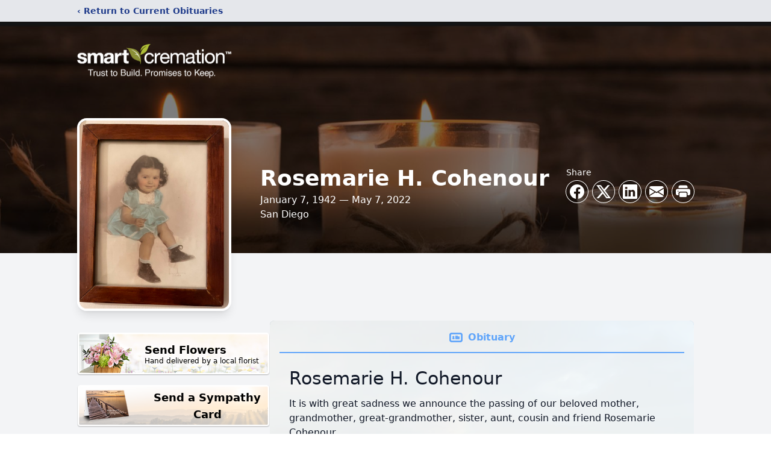

--- FILE ---
content_type: text/html; charset=utf-8
request_url: https://www.google.com/recaptcha/enterprise/anchor?ar=1&k=6LdfDrMfAAAAAHFeURwDN1WRzU-SJPIcLi58aAos&co=aHR0cHM6Ly9vYml0cy5zbWFydGNyZW1hdGlvbi5jb206NDQz&hl=en&type=image&v=PoyoqOPhxBO7pBk68S4YbpHZ&theme=light&size=invisible&badge=bottomright&anchor-ms=20000&execute-ms=30000&cb=81enn7kc9na8
body_size: 48699
content:
<!DOCTYPE HTML><html dir="ltr" lang="en"><head><meta http-equiv="Content-Type" content="text/html; charset=UTF-8">
<meta http-equiv="X-UA-Compatible" content="IE=edge">
<title>reCAPTCHA</title>
<style type="text/css">
/* cyrillic-ext */
@font-face {
  font-family: 'Roboto';
  font-style: normal;
  font-weight: 400;
  font-stretch: 100%;
  src: url(//fonts.gstatic.com/s/roboto/v48/KFO7CnqEu92Fr1ME7kSn66aGLdTylUAMa3GUBHMdazTgWw.woff2) format('woff2');
  unicode-range: U+0460-052F, U+1C80-1C8A, U+20B4, U+2DE0-2DFF, U+A640-A69F, U+FE2E-FE2F;
}
/* cyrillic */
@font-face {
  font-family: 'Roboto';
  font-style: normal;
  font-weight: 400;
  font-stretch: 100%;
  src: url(//fonts.gstatic.com/s/roboto/v48/KFO7CnqEu92Fr1ME7kSn66aGLdTylUAMa3iUBHMdazTgWw.woff2) format('woff2');
  unicode-range: U+0301, U+0400-045F, U+0490-0491, U+04B0-04B1, U+2116;
}
/* greek-ext */
@font-face {
  font-family: 'Roboto';
  font-style: normal;
  font-weight: 400;
  font-stretch: 100%;
  src: url(//fonts.gstatic.com/s/roboto/v48/KFO7CnqEu92Fr1ME7kSn66aGLdTylUAMa3CUBHMdazTgWw.woff2) format('woff2');
  unicode-range: U+1F00-1FFF;
}
/* greek */
@font-face {
  font-family: 'Roboto';
  font-style: normal;
  font-weight: 400;
  font-stretch: 100%;
  src: url(//fonts.gstatic.com/s/roboto/v48/KFO7CnqEu92Fr1ME7kSn66aGLdTylUAMa3-UBHMdazTgWw.woff2) format('woff2');
  unicode-range: U+0370-0377, U+037A-037F, U+0384-038A, U+038C, U+038E-03A1, U+03A3-03FF;
}
/* math */
@font-face {
  font-family: 'Roboto';
  font-style: normal;
  font-weight: 400;
  font-stretch: 100%;
  src: url(//fonts.gstatic.com/s/roboto/v48/KFO7CnqEu92Fr1ME7kSn66aGLdTylUAMawCUBHMdazTgWw.woff2) format('woff2');
  unicode-range: U+0302-0303, U+0305, U+0307-0308, U+0310, U+0312, U+0315, U+031A, U+0326-0327, U+032C, U+032F-0330, U+0332-0333, U+0338, U+033A, U+0346, U+034D, U+0391-03A1, U+03A3-03A9, U+03B1-03C9, U+03D1, U+03D5-03D6, U+03F0-03F1, U+03F4-03F5, U+2016-2017, U+2034-2038, U+203C, U+2040, U+2043, U+2047, U+2050, U+2057, U+205F, U+2070-2071, U+2074-208E, U+2090-209C, U+20D0-20DC, U+20E1, U+20E5-20EF, U+2100-2112, U+2114-2115, U+2117-2121, U+2123-214F, U+2190, U+2192, U+2194-21AE, U+21B0-21E5, U+21F1-21F2, U+21F4-2211, U+2213-2214, U+2216-22FF, U+2308-230B, U+2310, U+2319, U+231C-2321, U+2336-237A, U+237C, U+2395, U+239B-23B7, U+23D0, U+23DC-23E1, U+2474-2475, U+25AF, U+25B3, U+25B7, U+25BD, U+25C1, U+25CA, U+25CC, U+25FB, U+266D-266F, U+27C0-27FF, U+2900-2AFF, U+2B0E-2B11, U+2B30-2B4C, U+2BFE, U+3030, U+FF5B, U+FF5D, U+1D400-1D7FF, U+1EE00-1EEFF;
}
/* symbols */
@font-face {
  font-family: 'Roboto';
  font-style: normal;
  font-weight: 400;
  font-stretch: 100%;
  src: url(//fonts.gstatic.com/s/roboto/v48/KFO7CnqEu92Fr1ME7kSn66aGLdTylUAMaxKUBHMdazTgWw.woff2) format('woff2');
  unicode-range: U+0001-000C, U+000E-001F, U+007F-009F, U+20DD-20E0, U+20E2-20E4, U+2150-218F, U+2190, U+2192, U+2194-2199, U+21AF, U+21E6-21F0, U+21F3, U+2218-2219, U+2299, U+22C4-22C6, U+2300-243F, U+2440-244A, U+2460-24FF, U+25A0-27BF, U+2800-28FF, U+2921-2922, U+2981, U+29BF, U+29EB, U+2B00-2BFF, U+4DC0-4DFF, U+FFF9-FFFB, U+10140-1018E, U+10190-1019C, U+101A0, U+101D0-101FD, U+102E0-102FB, U+10E60-10E7E, U+1D2C0-1D2D3, U+1D2E0-1D37F, U+1F000-1F0FF, U+1F100-1F1AD, U+1F1E6-1F1FF, U+1F30D-1F30F, U+1F315, U+1F31C, U+1F31E, U+1F320-1F32C, U+1F336, U+1F378, U+1F37D, U+1F382, U+1F393-1F39F, U+1F3A7-1F3A8, U+1F3AC-1F3AF, U+1F3C2, U+1F3C4-1F3C6, U+1F3CA-1F3CE, U+1F3D4-1F3E0, U+1F3ED, U+1F3F1-1F3F3, U+1F3F5-1F3F7, U+1F408, U+1F415, U+1F41F, U+1F426, U+1F43F, U+1F441-1F442, U+1F444, U+1F446-1F449, U+1F44C-1F44E, U+1F453, U+1F46A, U+1F47D, U+1F4A3, U+1F4B0, U+1F4B3, U+1F4B9, U+1F4BB, U+1F4BF, U+1F4C8-1F4CB, U+1F4D6, U+1F4DA, U+1F4DF, U+1F4E3-1F4E6, U+1F4EA-1F4ED, U+1F4F7, U+1F4F9-1F4FB, U+1F4FD-1F4FE, U+1F503, U+1F507-1F50B, U+1F50D, U+1F512-1F513, U+1F53E-1F54A, U+1F54F-1F5FA, U+1F610, U+1F650-1F67F, U+1F687, U+1F68D, U+1F691, U+1F694, U+1F698, U+1F6AD, U+1F6B2, U+1F6B9-1F6BA, U+1F6BC, U+1F6C6-1F6CF, U+1F6D3-1F6D7, U+1F6E0-1F6EA, U+1F6F0-1F6F3, U+1F6F7-1F6FC, U+1F700-1F7FF, U+1F800-1F80B, U+1F810-1F847, U+1F850-1F859, U+1F860-1F887, U+1F890-1F8AD, U+1F8B0-1F8BB, U+1F8C0-1F8C1, U+1F900-1F90B, U+1F93B, U+1F946, U+1F984, U+1F996, U+1F9E9, U+1FA00-1FA6F, U+1FA70-1FA7C, U+1FA80-1FA89, U+1FA8F-1FAC6, U+1FACE-1FADC, U+1FADF-1FAE9, U+1FAF0-1FAF8, U+1FB00-1FBFF;
}
/* vietnamese */
@font-face {
  font-family: 'Roboto';
  font-style: normal;
  font-weight: 400;
  font-stretch: 100%;
  src: url(//fonts.gstatic.com/s/roboto/v48/KFO7CnqEu92Fr1ME7kSn66aGLdTylUAMa3OUBHMdazTgWw.woff2) format('woff2');
  unicode-range: U+0102-0103, U+0110-0111, U+0128-0129, U+0168-0169, U+01A0-01A1, U+01AF-01B0, U+0300-0301, U+0303-0304, U+0308-0309, U+0323, U+0329, U+1EA0-1EF9, U+20AB;
}
/* latin-ext */
@font-face {
  font-family: 'Roboto';
  font-style: normal;
  font-weight: 400;
  font-stretch: 100%;
  src: url(//fonts.gstatic.com/s/roboto/v48/KFO7CnqEu92Fr1ME7kSn66aGLdTylUAMa3KUBHMdazTgWw.woff2) format('woff2');
  unicode-range: U+0100-02BA, U+02BD-02C5, U+02C7-02CC, U+02CE-02D7, U+02DD-02FF, U+0304, U+0308, U+0329, U+1D00-1DBF, U+1E00-1E9F, U+1EF2-1EFF, U+2020, U+20A0-20AB, U+20AD-20C0, U+2113, U+2C60-2C7F, U+A720-A7FF;
}
/* latin */
@font-face {
  font-family: 'Roboto';
  font-style: normal;
  font-weight: 400;
  font-stretch: 100%;
  src: url(//fonts.gstatic.com/s/roboto/v48/KFO7CnqEu92Fr1ME7kSn66aGLdTylUAMa3yUBHMdazQ.woff2) format('woff2');
  unicode-range: U+0000-00FF, U+0131, U+0152-0153, U+02BB-02BC, U+02C6, U+02DA, U+02DC, U+0304, U+0308, U+0329, U+2000-206F, U+20AC, U+2122, U+2191, U+2193, U+2212, U+2215, U+FEFF, U+FFFD;
}
/* cyrillic-ext */
@font-face {
  font-family: 'Roboto';
  font-style: normal;
  font-weight: 500;
  font-stretch: 100%;
  src: url(//fonts.gstatic.com/s/roboto/v48/KFO7CnqEu92Fr1ME7kSn66aGLdTylUAMa3GUBHMdazTgWw.woff2) format('woff2');
  unicode-range: U+0460-052F, U+1C80-1C8A, U+20B4, U+2DE0-2DFF, U+A640-A69F, U+FE2E-FE2F;
}
/* cyrillic */
@font-face {
  font-family: 'Roboto';
  font-style: normal;
  font-weight: 500;
  font-stretch: 100%;
  src: url(//fonts.gstatic.com/s/roboto/v48/KFO7CnqEu92Fr1ME7kSn66aGLdTylUAMa3iUBHMdazTgWw.woff2) format('woff2');
  unicode-range: U+0301, U+0400-045F, U+0490-0491, U+04B0-04B1, U+2116;
}
/* greek-ext */
@font-face {
  font-family: 'Roboto';
  font-style: normal;
  font-weight: 500;
  font-stretch: 100%;
  src: url(//fonts.gstatic.com/s/roboto/v48/KFO7CnqEu92Fr1ME7kSn66aGLdTylUAMa3CUBHMdazTgWw.woff2) format('woff2');
  unicode-range: U+1F00-1FFF;
}
/* greek */
@font-face {
  font-family: 'Roboto';
  font-style: normal;
  font-weight: 500;
  font-stretch: 100%;
  src: url(//fonts.gstatic.com/s/roboto/v48/KFO7CnqEu92Fr1ME7kSn66aGLdTylUAMa3-UBHMdazTgWw.woff2) format('woff2');
  unicode-range: U+0370-0377, U+037A-037F, U+0384-038A, U+038C, U+038E-03A1, U+03A3-03FF;
}
/* math */
@font-face {
  font-family: 'Roboto';
  font-style: normal;
  font-weight: 500;
  font-stretch: 100%;
  src: url(//fonts.gstatic.com/s/roboto/v48/KFO7CnqEu92Fr1ME7kSn66aGLdTylUAMawCUBHMdazTgWw.woff2) format('woff2');
  unicode-range: U+0302-0303, U+0305, U+0307-0308, U+0310, U+0312, U+0315, U+031A, U+0326-0327, U+032C, U+032F-0330, U+0332-0333, U+0338, U+033A, U+0346, U+034D, U+0391-03A1, U+03A3-03A9, U+03B1-03C9, U+03D1, U+03D5-03D6, U+03F0-03F1, U+03F4-03F5, U+2016-2017, U+2034-2038, U+203C, U+2040, U+2043, U+2047, U+2050, U+2057, U+205F, U+2070-2071, U+2074-208E, U+2090-209C, U+20D0-20DC, U+20E1, U+20E5-20EF, U+2100-2112, U+2114-2115, U+2117-2121, U+2123-214F, U+2190, U+2192, U+2194-21AE, U+21B0-21E5, U+21F1-21F2, U+21F4-2211, U+2213-2214, U+2216-22FF, U+2308-230B, U+2310, U+2319, U+231C-2321, U+2336-237A, U+237C, U+2395, U+239B-23B7, U+23D0, U+23DC-23E1, U+2474-2475, U+25AF, U+25B3, U+25B7, U+25BD, U+25C1, U+25CA, U+25CC, U+25FB, U+266D-266F, U+27C0-27FF, U+2900-2AFF, U+2B0E-2B11, U+2B30-2B4C, U+2BFE, U+3030, U+FF5B, U+FF5D, U+1D400-1D7FF, U+1EE00-1EEFF;
}
/* symbols */
@font-face {
  font-family: 'Roboto';
  font-style: normal;
  font-weight: 500;
  font-stretch: 100%;
  src: url(//fonts.gstatic.com/s/roboto/v48/KFO7CnqEu92Fr1ME7kSn66aGLdTylUAMaxKUBHMdazTgWw.woff2) format('woff2');
  unicode-range: U+0001-000C, U+000E-001F, U+007F-009F, U+20DD-20E0, U+20E2-20E4, U+2150-218F, U+2190, U+2192, U+2194-2199, U+21AF, U+21E6-21F0, U+21F3, U+2218-2219, U+2299, U+22C4-22C6, U+2300-243F, U+2440-244A, U+2460-24FF, U+25A0-27BF, U+2800-28FF, U+2921-2922, U+2981, U+29BF, U+29EB, U+2B00-2BFF, U+4DC0-4DFF, U+FFF9-FFFB, U+10140-1018E, U+10190-1019C, U+101A0, U+101D0-101FD, U+102E0-102FB, U+10E60-10E7E, U+1D2C0-1D2D3, U+1D2E0-1D37F, U+1F000-1F0FF, U+1F100-1F1AD, U+1F1E6-1F1FF, U+1F30D-1F30F, U+1F315, U+1F31C, U+1F31E, U+1F320-1F32C, U+1F336, U+1F378, U+1F37D, U+1F382, U+1F393-1F39F, U+1F3A7-1F3A8, U+1F3AC-1F3AF, U+1F3C2, U+1F3C4-1F3C6, U+1F3CA-1F3CE, U+1F3D4-1F3E0, U+1F3ED, U+1F3F1-1F3F3, U+1F3F5-1F3F7, U+1F408, U+1F415, U+1F41F, U+1F426, U+1F43F, U+1F441-1F442, U+1F444, U+1F446-1F449, U+1F44C-1F44E, U+1F453, U+1F46A, U+1F47D, U+1F4A3, U+1F4B0, U+1F4B3, U+1F4B9, U+1F4BB, U+1F4BF, U+1F4C8-1F4CB, U+1F4D6, U+1F4DA, U+1F4DF, U+1F4E3-1F4E6, U+1F4EA-1F4ED, U+1F4F7, U+1F4F9-1F4FB, U+1F4FD-1F4FE, U+1F503, U+1F507-1F50B, U+1F50D, U+1F512-1F513, U+1F53E-1F54A, U+1F54F-1F5FA, U+1F610, U+1F650-1F67F, U+1F687, U+1F68D, U+1F691, U+1F694, U+1F698, U+1F6AD, U+1F6B2, U+1F6B9-1F6BA, U+1F6BC, U+1F6C6-1F6CF, U+1F6D3-1F6D7, U+1F6E0-1F6EA, U+1F6F0-1F6F3, U+1F6F7-1F6FC, U+1F700-1F7FF, U+1F800-1F80B, U+1F810-1F847, U+1F850-1F859, U+1F860-1F887, U+1F890-1F8AD, U+1F8B0-1F8BB, U+1F8C0-1F8C1, U+1F900-1F90B, U+1F93B, U+1F946, U+1F984, U+1F996, U+1F9E9, U+1FA00-1FA6F, U+1FA70-1FA7C, U+1FA80-1FA89, U+1FA8F-1FAC6, U+1FACE-1FADC, U+1FADF-1FAE9, U+1FAF0-1FAF8, U+1FB00-1FBFF;
}
/* vietnamese */
@font-face {
  font-family: 'Roboto';
  font-style: normal;
  font-weight: 500;
  font-stretch: 100%;
  src: url(//fonts.gstatic.com/s/roboto/v48/KFO7CnqEu92Fr1ME7kSn66aGLdTylUAMa3OUBHMdazTgWw.woff2) format('woff2');
  unicode-range: U+0102-0103, U+0110-0111, U+0128-0129, U+0168-0169, U+01A0-01A1, U+01AF-01B0, U+0300-0301, U+0303-0304, U+0308-0309, U+0323, U+0329, U+1EA0-1EF9, U+20AB;
}
/* latin-ext */
@font-face {
  font-family: 'Roboto';
  font-style: normal;
  font-weight: 500;
  font-stretch: 100%;
  src: url(//fonts.gstatic.com/s/roboto/v48/KFO7CnqEu92Fr1ME7kSn66aGLdTylUAMa3KUBHMdazTgWw.woff2) format('woff2');
  unicode-range: U+0100-02BA, U+02BD-02C5, U+02C7-02CC, U+02CE-02D7, U+02DD-02FF, U+0304, U+0308, U+0329, U+1D00-1DBF, U+1E00-1E9F, U+1EF2-1EFF, U+2020, U+20A0-20AB, U+20AD-20C0, U+2113, U+2C60-2C7F, U+A720-A7FF;
}
/* latin */
@font-face {
  font-family: 'Roboto';
  font-style: normal;
  font-weight: 500;
  font-stretch: 100%;
  src: url(//fonts.gstatic.com/s/roboto/v48/KFO7CnqEu92Fr1ME7kSn66aGLdTylUAMa3yUBHMdazQ.woff2) format('woff2');
  unicode-range: U+0000-00FF, U+0131, U+0152-0153, U+02BB-02BC, U+02C6, U+02DA, U+02DC, U+0304, U+0308, U+0329, U+2000-206F, U+20AC, U+2122, U+2191, U+2193, U+2212, U+2215, U+FEFF, U+FFFD;
}
/* cyrillic-ext */
@font-face {
  font-family: 'Roboto';
  font-style: normal;
  font-weight: 900;
  font-stretch: 100%;
  src: url(//fonts.gstatic.com/s/roboto/v48/KFO7CnqEu92Fr1ME7kSn66aGLdTylUAMa3GUBHMdazTgWw.woff2) format('woff2');
  unicode-range: U+0460-052F, U+1C80-1C8A, U+20B4, U+2DE0-2DFF, U+A640-A69F, U+FE2E-FE2F;
}
/* cyrillic */
@font-face {
  font-family: 'Roboto';
  font-style: normal;
  font-weight: 900;
  font-stretch: 100%;
  src: url(//fonts.gstatic.com/s/roboto/v48/KFO7CnqEu92Fr1ME7kSn66aGLdTylUAMa3iUBHMdazTgWw.woff2) format('woff2');
  unicode-range: U+0301, U+0400-045F, U+0490-0491, U+04B0-04B1, U+2116;
}
/* greek-ext */
@font-face {
  font-family: 'Roboto';
  font-style: normal;
  font-weight: 900;
  font-stretch: 100%;
  src: url(//fonts.gstatic.com/s/roboto/v48/KFO7CnqEu92Fr1ME7kSn66aGLdTylUAMa3CUBHMdazTgWw.woff2) format('woff2');
  unicode-range: U+1F00-1FFF;
}
/* greek */
@font-face {
  font-family: 'Roboto';
  font-style: normal;
  font-weight: 900;
  font-stretch: 100%;
  src: url(//fonts.gstatic.com/s/roboto/v48/KFO7CnqEu92Fr1ME7kSn66aGLdTylUAMa3-UBHMdazTgWw.woff2) format('woff2');
  unicode-range: U+0370-0377, U+037A-037F, U+0384-038A, U+038C, U+038E-03A1, U+03A3-03FF;
}
/* math */
@font-face {
  font-family: 'Roboto';
  font-style: normal;
  font-weight: 900;
  font-stretch: 100%;
  src: url(//fonts.gstatic.com/s/roboto/v48/KFO7CnqEu92Fr1ME7kSn66aGLdTylUAMawCUBHMdazTgWw.woff2) format('woff2');
  unicode-range: U+0302-0303, U+0305, U+0307-0308, U+0310, U+0312, U+0315, U+031A, U+0326-0327, U+032C, U+032F-0330, U+0332-0333, U+0338, U+033A, U+0346, U+034D, U+0391-03A1, U+03A3-03A9, U+03B1-03C9, U+03D1, U+03D5-03D6, U+03F0-03F1, U+03F4-03F5, U+2016-2017, U+2034-2038, U+203C, U+2040, U+2043, U+2047, U+2050, U+2057, U+205F, U+2070-2071, U+2074-208E, U+2090-209C, U+20D0-20DC, U+20E1, U+20E5-20EF, U+2100-2112, U+2114-2115, U+2117-2121, U+2123-214F, U+2190, U+2192, U+2194-21AE, U+21B0-21E5, U+21F1-21F2, U+21F4-2211, U+2213-2214, U+2216-22FF, U+2308-230B, U+2310, U+2319, U+231C-2321, U+2336-237A, U+237C, U+2395, U+239B-23B7, U+23D0, U+23DC-23E1, U+2474-2475, U+25AF, U+25B3, U+25B7, U+25BD, U+25C1, U+25CA, U+25CC, U+25FB, U+266D-266F, U+27C0-27FF, U+2900-2AFF, U+2B0E-2B11, U+2B30-2B4C, U+2BFE, U+3030, U+FF5B, U+FF5D, U+1D400-1D7FF, U+1EE00-1EEFF;
}
/* symbols */
@font-face {
  font-family: 'Roboto';
  font-style: normal;
  font-weight: 900;
  font-stretch: 100%;
  src: url(//fonts.gstatic.com/s/roboto/v48/KFO7CnqEu92Fr1ME7kSn66aGLdTylUAMaxKUBHMdazTgWw.woff2) format('woff2');
  unicode-range: U+0001-000C, U+000E-001F, U+007F-009F, U+20DD-20E0, U+20E2-20E4, U+2150-218F, U+2190, U+2192, U+2194-2199, U+21AF, U+21E6-21F0, U+21F3, U+2218-2219, U+2299, U+22C4-22C6, U+2300-243F, U+2440-244A, U+2460-24FF, U+25A0-27BF, U+2800-28FF, U+2921-2922, U+2981, U+29BF, U+29EB, U+2B00-2BFF, U+4DC0-4DFF, U+FFF9-FFFB, U+10140-1018E, U+10190-1019C, U+101A0, U+101D0-101FD, U+102E0-102FB, U+10E60-10E7E, U+1D2C0-1D2D3, U+1D2E0-1D37F, U+1F000-1F0FF, U+1F100-1F1AD, U+1F1E6-1F1FF, U+1F30D-1F30F, U+1F315, U+1F31C, U+1F31E, U+1F320-1F32C, U+1F336, U+1F378, U+1F37D, U+1F382, U+1F393-1F39F, U+1F3A7-1F3A8, U+1F3AC-1F3AF, U+1F3C2, U+1F3C4-1F3C6, U+1F3CA-1F3CE, U+1F3D4-1F3E0, U+1F3ED, U+1F3F1-1F3F3, U+1F3F5-1F3F7, U+1F408, U+1F415, U+1F41F, U+1F426, U+1F43F, U+1F441-1F442, U+1F444, U+1F446-1F449, U+1F44C-1F44E, U+1F453, U+1F46A, U+1F47D, U+1F4A3, U+1F4B0, U+1F4B3, U+1F4B9, U+1F4BB, U+1F4BF, U+1F4C8-1F4CB, U+1F4D6, U+1F4DA, U+1F4DF, U+1F4E3-1F4E6, U+1F4EA-1F4ED, U+1F4F7, U+1F4F9-1F4FB, U+1F4FD-1F4FE, U+1F503, U+1F507-1F50B, U+1F50D, U+1F512-1F513, U+1F53E-1F54A, U+1F54F-1F5FA, U+1F610, U+1F650-1F67F, U+1F687, U+1F68D, U+1F691, U+1F694, U+1F698, U+1F6AD, U+1F6B2, U+1F6B9-1F6BA, U+1F6BC, U+1F6C6-1F6CF, U+1F6D3-1F6D7, U+1F6E0-1F6EA, U+1F6F0-1F6F3, U+1F6F7-1F6FC, U+1F700-1F7FF, U+1F800-1F80B, U+1F810-1F847, U+1F850-1F859, U+1F860-1F887, U+1F890-1F8AD, U+1F8B0-1F8BB, U+1F8C0-1F8C1, U+1F900-1F90B, U+1F93B, U+1F946, U+1F984, U+1F996, U+1F9E9, U+1FA00-1FA6F, U+1FA70-1FA7C, U+1FA80-1FA89, U+1FA8F-1FAC6, U+1FACE-1FADC, U+1FADF-1FAE9, U+1FAF0-1FAF8, U+1FB00-1FBFF;
}
/* vietnamese */
@font-face {
  font-family: 'Roboto';
  font-style: normal;
  font-weight: 900;
  font-stretch: 100%;
  src: url(//fonts.gstatic.com/s/roboto/v48/KFO7CnqEu92Fr1ME7kSn66aGLdTylUAMa3OUBHMdazTgWw.woff2) format('woff2');
  unicode-range: U+0102-0103, U+0110-0111, U+0128-0129, U+0168-0169, U+01A0-01A1, U+01AF-01B0, U+0300-0301, U+0303-0304, U+0308-0309, U+0323, U+0329, U+1EA0-1EF9, U+20AB;
}
/* latin-ext */
@font-face {
  font-family: 'Roboto';
  font-style: normal;
  font-weight: 900;
  font-stretch: 100%;
  src: url(//fonts.gstatic.com/s/roboto/v48/KFO7CnqEu92Fr1ME7kSn66aGLdTylUAMa3KUBHMdazTgWw.woff2) format('woff2');
  unicode-range: U+0100-02BA, U+02BD-02C5, U+02C7-02CC, U+02CE-02D7, U+02DD-02FF, U+0304, U+0308, U+0329, U+1D00-1DBF, U+1E00-1E9F, U+1EF2-1EFF, U+2020, U+20A0-20AB, U+20AD-20C0, U+2113, U+2C60-2C7F, U+A720-A7FF;
}
/* latin */
@font-face {
  font-family: 'Roboto';
  font-style: normal;
  font-weight: 900;
  font-stretch: 100%;
  src: url(//fonts.gstatic.com/s/roboto/v48/KFO7CnqEu92Fr1ME7kSn66aGLdTylUAMa3yUBHMdazQ.woff2) format('woff2');
  unicode-range: U+0000-00FF, U+0131, U+0152-0153, U+02BB-02BC, U+02C6, U+02DA, U+02DC, U+0304, U+0308, U+0329, U+2000-206F, U+20AC, U+2122, U+2191, U+2193, U+2212, U+2215, U+FEFF, U+FFFD;
}

</style>
<link rel="stylesheet" type="text/css" href="https://www.gstatic.com/recaptcha/releases/PoyoqOPhxBO7pBk68S4YbpHZ/styles__ltr.css">
<script nonce="AgyG3nJ9FgYjqXKxgWyxhQ" type="text/javascript">window['__recaptcha_api'] = 'https://www.google.com/recaptcha/enterprise/';</script>
<script type="text/javascript" src="https://www.gstatic.com/recaptcha/releases/PoyoqOPhxBO7pBk68S4YbpHZ/recaptcha__en.js" nonce="AgyG3nJ9FgYjqXKxgWyxhQ">
      
    </script></head>
<body><div id="rc-anchor-alert" class="rc-anchor-alert"></div>
<input type="hidden" id="recaptcha-token" value="[base64]">
<script type="text/javascript" nonce="AgyG3nJ9FgYjqXKxgWyxhQ">
      recaptcha.anchor.Main.init("[\x22ainput\x22,[\x22bgdata\x22,\x22\x22,\[base64]/[base64]/[base64]/[base64]/cjw8ejpyPj4+eil9Y2F0Y2gobCl7dGhyb3cgbDt9fSxIPWZ1bmN0aW9uKHcsdCx6KXtpZih3PT0xOTR8fHc9PTIwOCl0LnZbd10/dC52W3ddLmNvbmNhdCh6KTp0LnZbd109b2Yoeix0KTtlbHNle2lmKHQuYkImJnchPTMxNylyZXR1cm47dz09NjZ8fHc9PTEyMnx8dz09NDcwfHx3PT00NHx8dz09NDE2fHx3PT0zOTd8fHc9PTQyMXx8dz09Njh8fHc9PTcwfHx3PT0xODQ/[base64]/[base64]/[base64]/bmV3IGRbVl0oSlswXSk6cD09Mj9uZXcgZFtWXShKWzBdLEpbMV0pOnA9PTM/bmV3IGRbVl0oSlswXSxKWzFdLEpbMl0pOnA9PTQ/[base64]/[base64]/[base64]/[base64]\x22,\[base64]\x22,\x22wpLDrcOgwqvCrsOew6XDp8O/CMKsVnzDmMKiRlETw7nDjxnCssK9BsKHwpBFwoDCmsOYw6YswqfCmHAZM8O9w4IfNGUhXV8RVH4RcMOMw497XxnDrUnCiRUwE2XChMOyw41jVHhPwqcZSkxRMQVDw4hmw5g3wqIawrXCsS/[base64]/[base64]/DtilHwp9JdCTCvFd+Um/Dm8Oaw6LDiMK7DS3CuGpSGzLCmnbDpMK8Il7Cu0klwq3CusKAw5LDrgLDnVcgw6DCgsOnwq8Aw7/[base64]/Ds8Oxw5vDs8KvHHsMw6E4KBXDjX7DqcObAcKkwrDDlQjDpcOXw6VGw68Jwqx1wrpWw6DChhpnw40caSB0wr7DucK+w7PCnMKLwoDDk8K5w6QHSWsYUcKFw4A9cEdPDCRVCkzDiMKiwrMwU8Kew6kIRMKlcUvClTPDm8KOw6rDknA/w43ChRJSPsKfw7/DmF8pMMOpVnXDmMK3w7XDhcKXO8ONS8OewpLCtUPCtCp5LgXDnMKIP8KGwo/CimfDpcKbwqtjw4bCu3DCknnCoMKuf8O+w7MaUcOgw7XDvMOxw6JRwpTDl2rDpSIxYTMfPlU4OsOoWHPCqRDCtsOwwprDqsOFw54Hw5LCnTdswoVywp/DoMKGMQwyXsKVTMOodMOlwqHDu8Orw43CrFfDliZqHMOcIMKfVcKwJcOHw7nDulsqwprCtT15wpE+w4YFw5/DucK9wpnDoAjCh3HDtMOuGwjDrgDCsMODHU4gwrB8w7LDrMOdw7RzNALCg8KZNUx/Nm8EEcKowqYJw748GAZsw59qwp/CgsOgw7PDs8O3wqxIZcKfw7paw7bDmMKEw650VMODcBrDoMO+wqF/BsK0w4bCoMO+UMK3w65sw4Zlw6lFw4HDnMKew6cSw7zCvEnDpm4dw4LDj2/ClRBKeGbCiE/DjcOOw57CpGzCqsKnw6TCjWTDs8OUUcOnw5fCvMODQDV9w5XDnsOzc27DulFOwqbDkTwOwrE1B3fDqBZFw7cQSwjDuw/Dg0DCrEB0YmMKBMONwo1SHsKlOzfCo8OtwrnDrMOpbsOcZcKhwpfDryrDpcOsV3Eew4/[base64]/[base64]/[base64]/[base64]/woIlwrrCtsO5wrvDuMOMJsOTw6bDol9CW8OAwqHDgcOVb0jDgms0OMO5JnRZw4XDjMOXAk/DpHAUZ8O4wqJqVH9uXwXDk8K+w41AQMO8cEvCvTjDosONw4BCw5AYwpnDoE/[base64]/DgE4eZMK8w73Cv8Kgw61Uw68oLsKWw51sMC/DsixrGcOzOcKzeRMyw6RJfMOOVMK7wpbCucKFwpp7SiDCr8OtwozCnhPDvBHDl8OvUsKaw77DjiPDqVLDsk7ClENjwoY1ZsKlw6TDs8O/[base64]/DjivDlMKdwp3Cv1TCr8KnwqHDiVfDrsOpw4XCoQgSw7QBw7hSw6INYVYPFcK2w7VpwpjDksO7wr3DicO/eSjCr8OpYTcUccK5bcOgbMOnw4JkGMOVwrApEULCpcK2wrDDgDNBwovDpgzDlyXCuSo1NnBxwoLCnFTCpMKqUsO9wpghBcK/d8O1wrzCnA9Nc3EtJsOmw7ZBwptZwqxzw6zDvATCncOGw74iw4zCvHYKw4s4XsOGJWXCuMKrw5PDpQ3Dm8KHwoTDpAQ/wq43woo1wphew7QLAMKAAQPDkHXCpsOWDnHCrsK/wonChsOvMy1zw6DDg0cSGgvDrV3Di24Jwr9ywrDDr8O4Kg1gwrtWUMKQFATCsVtBasKLworDjTLCscKwwrwtYiPCuXFcHVPCkVItw4HCn2Fzw5TCicKgcmnCgcOlw5bDtz5aWEgRw7x/JkvCn1I0wqrCk8KfwrnDjgjCiMOHcWLCuw/[base64]/dA3Cn2/Cl2/Dn185wrI0wrjDrMO+TWopw5LDjsKPw7g5VF3DqMKRa8OBYcOYNMK/wrdbBlA4w5EWw6bDh1nCocKEd8KOw63Dv8KTw4jDsV9WQn9cw6hzCMKVw4cPKCTDnwTCo8OFwoXDv8Kfw7vCvsKjH1fDhMKQwpHCkFTCnMO4JnXDoMOVwoXDog/Cjj5Vw49Cw6XDrsOPHHVCL2LCrcOdwrvCgsKDU8O8Z8OAKsKxJMKkF8OEUQXCuBJDJMKrwoDDssKzwqPCmj1CGMK7wqHDusOZaVAcwozDr8KjEF7CunoleC7Cpg55d8OIX2/DtyoCQWLCj8K1VTfCuGk4wp1RQ8OHU8KRw4nDv8O8wo1XwrHClyLCncKdwpHCq14Lw63ClsKqwrw3wpwmFcO8w6IhJ8KEU3EZw5DCksK5w6xXwpYxwpzCicKgZMOgEcK0AMKMKMKmw7QUHyXDkG7Dh8OYwpkkWcOoVcKTOH/Dq8K+w40QwoHDgUfDpX3Cq8OGw7d9w4NVWcKKwofDjsKHCsKpc8KrwrPDvmomw6BDVgNow6gvwpwkw6s1DA5FwqzCuAQIe8KGwqlBw7zDnSvCjwlPW0bDgAHCssO2wqRWw4/DjkvDt8Ohw77CnsKMdyRbw7DDt8OxTMKaw6bDmRfDmkLCl8KTw43DvcKdMEfCsGHClUrDqcKiGMO6SkRCYlAWwovDvBpBw73Cr8O/[base64]/Ck8OpPcKmEnHDjcOPbi3Cp8ODwrNjw5FOw7XDgcKURmZ2JMO+RV/[base64]/DnlAWwp0fwpPDtcOtw481NFPCqsKTCsO7w4ckwrLCq8KWGsKqAS9nw7gjCnoVw7/DlEHDlAbCisKYw4gsIlLCtcK2LcOAw6BoEyLCpsK2JMKKwoDCpMKqW8OaOmZcEsO0NixRw6zCqcKBTsOvw44Ne8KRHWN4QmBgw7kccMK6w7jCmDbChyfCuWQKwr3DpMOmw6DCosOUdMKFRjQhwrs/w70MfMKLw7d+Cyouw5FVZHczPMONw4/Ck8OUaMOKw5DDilLDvRvCvSHCuwpOTcKmw7I1woYxw70Ewq9wwoLCvCPDlH1yPSFUTSzChcKTQMOJOk7Cp8K1w693Ax1/JsOiwo85LXQSwrEAZcKqw4c3XgPCpE/Cl8Kbw4hiRMKDFMOtwpzCt8KfwqsSSsKxWcK3PMKTw6kDAcOfE1h9HsKYOk/DgsOEw6cANsK+ADbDlcORwofDssK9wo1nZRBjCRQMw5/Cvn0yw4kefSHDpS3CmcKTMsObw4TDv1pEYF7Ci3bDl1nDjcKTDcK9w5TDvCbCkQHDlcOPcHQgccOXDMOjc3YlL0NXw6zCsDRswpDDvMOKwqozw7nCoMKuw7sZC2YxKMOFw7vDtBJpKMOSdDUuAB4cw4pTL8OQwp/DuE8fZGNDV8O4woYAwoBDwp7CvMOWw6IiZsOYYsOyMDfDt8OKw49VX8KTEF1pesOVBD/DiR9Mw7wcJMKsQsOGwqEJbx0dS8OLBQ/[base64]/DgcKGw5nClMKUQcKJcUl5R8KcEQjDhUvDjMKfFMO4wofDuMOaZx8rwonDuMOxwoo5wqTCvkbDm8Kow77DtMKRwofCssOSwpppAAdsYQfDrU0Aw5wCwqhTMVp8H1zDn8OWw57Cn1/ChsOtdS/CghzCrcKSBsKkKWDCo8OpDsORwqJ/IHUjBcKjwpFRw7fCjn90w73CpcKsNsKVwpoGw4IYJ8O1CQXDisKhLcKOJAw/wo/Co8OdM8Klw5QFwrttVDIOw6/CogdaL8ODCsKza3MUw5MLwqDCucOwI8O5w61pEcONMsKibTZjwoHCrsKSIMKoE8KGdsONVsKCXsOvKnItEMKtwoYrw7/CrcKYw4B5fS3CsMKJwpjCmhd2TiA5wobCgEYfw7/Dt0/Du8Kswr09IgbCuMKdKAPDpsOCZEzCpTHCt2VgcsKtwp/DmMKowpRQLsO5AcK+wpMbw73CgWRQYMOMUMK/cQEyw5nDsnVWwpAqCcKEA8OBGEjDvE8uDMOMwqTCszfCrcOEQMOXf0g5HF8Nw6xEDwfDqXxpw7XDiWHCvXpXDSXCnA7DhsKaw40/w5XCrsKWE8OKWQgeWcOjwoIBGWbDl8K7HsKmwq/CilJpdcKCwqg5cMKxw70oQi9pwq5qw7LDt0BCU8Ozw6XDlcOwNcKyw5s8wpx2wosjw79gBzwSwq3CqsOLCCHCiyZZZcOzTMKsFcO9w7xSAgDCnsKSw7LChsKhw6HDpSfCsjTDtyHDkUfCmzXDm8O4wqDDqT/[base64]/Ch8OGw5J/wqrCixp/wofDtRLCmMKVPzPCpzXDusOHFMKxLSsZwpcMw6xVNzPCjgp7wrY/[base64]/eALDnARuS8Knwq90cUzCmcKUwo5ZCkcSSMOVw4LCgxvDp8OOw6QRPwTDhUxow64LwrIbB8K0IhHDngHDvcK4wrJkw4hHCE/Dr8KifX7DnMOlw7TCiMO9YCpiBsKBwq3DhngFdlMkwqs/KVbDrF/CqhxbX8OEw7wQw7jCvS3DhlrCvQjDoWnCiTXDg8KzUMKOQwAQw6gnNDFrw6oPw71eA8K3bTwmNQYeCDUhwojCv1LDkjzCs8OUw58xwoUnwq/DjMOYw7YoecOrwqPDq8OAX3rDnWPCvsKbw6M6wowRwocBLjvDtkxrw75NUxXCtcKqB8OOCD3Cslk8OMOPwp8ZQ1kuJcOYw6DCpS0dwpjDscK9wojCnsOnHlh6RcKfw7/Cp8OlDnzCr8Oww7TDhzLCrcOXwq/CvsKBwpljCxrCg8KwZMOhDRzCosKMwprCiW0awpnDiEowwozCsB4ewoTCpMK3wo55w7wXwojDocKBYsODwr3Dsm1Nw4Ewwqtsw4jCqsKTwownwrFICMOOZznCuk/CocODw6MawrsGwrw/wowIRyRAEcKZIsKawpYhOh3DmnDDp8KWEG0GUcKSB04lw6dwwqHCisO/w4PCt8O3EcKpUsKJdHTDpsOxdsKtw7LCnsOsIMO5wqfCk0DDpSvCvDHDqjUEGMKyA8KlJzzDmcKdK10Hw5vCvg/DjVQUwq7Cv8Kiwpciw67CvsOGKcOJZ8KQFcKFwrYVNH3ChWFpIRjCpsO0KSwABMK1wr09wrE/d8OQw5Jjw5lywpYQQ8O0F8O/w6Z3ZQBYw7xVwpvCucONacOYaz3CrsKXw4Jlw5zCjsKHZ8OZwpDDo8OUwpR9w6vCu8OhR0PDsk5wwp7CjcOdJDBBL8KbDWvDs8Odwr98w5HCj8O/wpQRw6fDoi5TwrJ2wpRkw68nST/ClG/Cvm7Cl3DDiMOzQnfCnEdnW8KCdh3CjsOBw60PDjV8flBFGMKXw5vCkcOWGE7DhQYVCl8UUFbCkx0PWhE+RBMJX8KVbUjDucO0JcKKwrTDicKBJmU7QDPCsMOeP8KGw6nDsV3DkGjDl8Oyw5PCtg9YDMKZwpLCkAfCoHXDoMKdwrLDg8OKQ2JZHFzDmXUUdj90C8ODwp/CqlBpdVE5Zz3CosKebMOGZMO+EsKaIsOxwp0ZL0/[base64]/DiE8Nw4kEwrrCpcKXLVDDsCxPOsOPTMKXw5/CjMOMcSc/OMOnw7jCiyPDi8K3w5jDuMO6ScKDFjMCYikCw6bChm9+w43Dt8KIwppowo87wqDDqAnCkcOLRMKBw7RyUh0EVcOqw7ItwpvCscKmwoo3FcKrBMKiYULDncOVw6rCgwrDoMKbOsOrIcOVE34UfEM+w41gwoRDwrTDiDDCsy00KMKqaizDoUlUUMK/w43CpRdKwq3DlDtFX1vCh0rDmDERwrZtD8KZYDJ1w4IhDRZswqvCuArChMOdw5xINcOqA8OETcKew6c6WsKlw7HDpMOcZMKBw6rDgcOiG0zDisK/w7k5O1PCvTHDlh4lCsOgfk4kw5fCmjrClcOhO23Cl31Xw5ROwozDo8Oew4LCnMK1K3/CiV3CpcOTw7LCnMOCPcObw7YXw7bCpMKHKBEuEjBND8Kvwo3DnW3DuVTCtyA5woMmworCj8OnE8KmMAzDvHYGYcO6wqrDsUF3GE4twpfCkx14w5x+UGLDvxfCjH4FfcKDw4HDnMKsw6cbAUbDlMKSwoDCnsOPUsOOZsODbcKnw5HDpF3Du37DjcOdD8OEED/[base64]/DmsKlwrlKw6HCisKJwpfCkMK4O2LCjQlwwo/CqH7Cp2bDmMOqw48xSsKUccKgKlHCuFcuw4HCn8K5wq4gwrjDtcKNw4PDqBRLdsO9wprCmMOrw7ZPBsK8AF/[base64]/CusKkQyvCoMOZwqhZwrnDn8K8woR4Q8OtwoIRwrEBwqvDqVICw4RTWcOPwqYJN8OAw6LDssOfw6UxwrrDtMOpW8Oew6sIwqDDvwM1JcOHw6w9w6PDrF3CrGTDpxlKwq0VQVbCj2jDhSoIwqDDosOtZkBSw59ZbGXCgcO0w6LCuxfDvh/DgCvCq8ONwo92w7k0w5/CnW7Dt8KiQsOAw4Y+OC5Xw4Mww6NWFVAIQcKaw4gBwrvCvz9kwq7DvmvCs2rCjld2woXCiMKyw5jCki0Bw5c+w5RNB8Omwp7Cg8Oaw4bDpcKjbUUNwrPCp8OqfDbDlcOCw4A1w7zDuMK2w6RkVBjDtcKhPT/CpsKtwpZcXRhNw5cXJMOGw5HCl8OVIwQywogETsO3wqV1ACZFw51CSlbDsMKNNA3CnEckaMOZwprCrcO/w5/DiMOJw6Buw7XDvsKpwqpgw7rDk8OKwrDCkMOBWTY5w6rCqMOVwpvDhS8ZNVp2w7/CmMKJHHnDgCLDpsO+Z2rChsKEScKwwp7DlMOgw6nCp8KRwoNdw40OwqhDwp7DhVPCkV7DlXrDqsKOw4bDhzInwolCb8KOP8KTA8OtwqTCmcK6ccKhwqFqLUl7JsOgFMOzw6kZwpZQZsKDwpIuXgxaw7tbVsOzwrcawp/DgUF9fj/DlcOhwrXDucOhWBXClMOVwr0NwpMdwr5mBcOwT3l8PcKdcMKiLcKHD1DClTY0w5HCgwcXw7Q8w6sMw5zCpRcuEcO6w4fCkxIMwoLChErDi8OhEDfDncK+FUJ4IGkxXcOSwrLDoyLCtsOgw4jDv3/[base64]/[base64]/DrzEUUsOvC8KFwqzClwbCusOjccOXwpfDmSl5NgjChFnDm8KFwrl5wp/[base64]/w5cfF8K5bsKXwphdYsKrM0Ihw7HCqirDr8Kpw5gXFsKgBQU0wpspwqULDjzDpTURw5wgw7pKw5TCoC/[base64]/[base64]/DvMObWMO6CVAXw4FGWsKaE8KIw4o7wqTCs8OfUioVw6Y5wr/CuRXCuMOmasOFJDzDocOVwqRRwqEyw63DiiDDrlttw74zeTvDjR8vGcKCwprDp1dbw5HDisOdTRk0wrbCuMOQw6HCp8OfDRwLwrQzwpnCuDcaQA/DuCDCu8OIwrHCoTlXBcKpB8OQwprDpyjCsHTCi8KHDHY9w5FMGzDDhcOicsONw6DDowjCksO+w7YEY0V8w47CocOWwqoFw7fDlEnDphnDt202w5jDr8Kvw7fDpMKYw7PCuwQJw7c9RMK+KE3CnTrCuVFBwp93e10sV8KCw4xOKG0yWX/CoAXCisKHOcK8Zj3CjgBuwox3wq7ChF9+w5cQfDvCqMKYwq19w6jCocOkU0k/wonDisKqw49DJMOSw7VcwprDgMO8wrcow7Z/w7DCpMOfWS/DjUfCt8OOJW1DwoANBnPDt8KoD8Kiw4xnw7tow6PDjcKzw7ZMwo/Ch8OSw7TDi2doSRfCpcKpwrXDtmhbw4RpwpXCvHVawrfClXrDpcKzw65Sw5/DnsK+wrhIWMO8A8O3wqDDhsKowrdJdH8ww69hw7rCjgbCkDgtbWEMOl7CmcKldcK5wolRD8OxVcK6URhTYcK+BEoHw41iw7VDaMKNZcKjwoPCuVHDoBVbHcOlw6/DoCFfYsKIIcKrbH0BwqzDq8O5MBvDoMOZw407fmrDrsKaw4Bhd8KKbQ3DjH50wpNYwoHDq8KcccKswo7CvMKpw6LDoX5/[base64]/YiPDhx4ew5DCvQQPQMOHJ1YWfsK/wonClcOLw7TDqBwpBcOjUcKFGMOZw50NdcKeH8OnwrvDlETDt8O/wq5dwoXChTAGLHbCusKMwpxAPzoSw4Iuwq4ASMKdwofCungWwqEDFirCqcKCw65kw63CmMK3XMK8XyB7cy52D8KJworCr8OoHAdyw71Cw6PDrsOGwowdw7bDlH4ow4/Cn2bChWXCssO/[base64]/[base64]/DhMO1YlXCtMKIfMO0w6N6woPCnsKLwqt9KMOUQMKkwqQ4wrbCvcKEf3jDpcKNw7fDo20Yw5MeRsKswrlvRm3Dj8KVA01Yw4vCmkFdwrXDuAvCrhnDlz/[base64]/Mg1ow4TDssKUFXMpCsO8CMOmLD3Cq3FxwoTDj8Kzw4gBehPCkcK1NsK/DWPCliDDgMK/ZR5/OiXCv8KfwpMbwoIWP8KsVMORw7jCscO3exhOwr5tdMOLBMKqw7XCuWBdAsOtwphwEQkBDsOqw7bCg2zCkcO+w6LDssK1w77Co8KmK8KERDMiSEvDsMKWw7wKMcOiw4/Ci2LCgcOyw4TClsKsw4TDncKVw5LCgcKkwqIXw5RPwpXCnMKCQnrDvMK6Eilkw7EAASY/w5HDrXDCsGTDp8Oyw4szbzzCnyBww7jCvVLDp8KKc8KoVMKQUzzCrcKHV3fDp1AYR8K1ccKhw7w8w7ZeMDYnwqBkw7FtYMOrEMK+w5d4EsODw7zCpcKifDhtw7svw4PDjDFfw7bDtsKrHx/DrsKfw54SFsOfMMKFwqfDpcOQWcOIaWZ5wpA1BsOvRcKowoXDlzc+wo51OmV0wqHDl8OEDsO1wo9bw7jDg8Otw5zDmQVCIMKOHMO8LhnDhVjCscOVwpbDo8K4w6/[base64]/DjlnCvcKkwpEvLXAUw6fCrcKDw4bCqMK4MClYw6MIwp19DjlaT8KITD7DmcO4w7bCpcKgwrPDlsOVwpjCkBnCtcOMPgLCrX8XNW9lwrHDlsKeAMKGGsKjAX7DtMKqw7cpQMK+CE5ZcsKSZcKXTzzCh0LChMOtwpPDmcO/dcOwwp/DrsKSw4nDgVAZw4cYw6Q6C29ucwpbwpjDhVXCtkfCrlXDiDDDqTfDkijDrMORw5waLEjCglxGBcO4wpEGwozDrcK3wp0+w70MHsODIsKpwrVJHcKHwqHCucKtw55Mw5x6wqkKwplMKcOuwpxLTm/CrFs7wpTDqQPCn8OHwoUvS0TCrCIcw7tkwqFMI8OBccOpwp4kw4Rgw7JzwoFAXXzDtybCqQrDjn52w63DmcK5GsOYw7nCmcKzwqXDtMKPwp7DmsOrwqPDtcOdTmR2bmBLwozCqAhNcMKLHMOwDMKEw4Iawq7DpX91wo0Pw55YwrJiOltww41RYnoIR8KAfsO8YU4Xwr/Du8Kqw53DqBAzS8OPRxrCocOaFMKRaFLCpsOAwr0cJsOjYMKvw7ojMMO7WcKIw4Vsw7lEwrbDrsOGwp/[base64]/Cq8KbG1XCtgPDk8KKwr/CrcKfScOMQj7Cn8O7wqjDpC7Co8OvLSDCtsK3WGc8wrI5wq3DojPDrmzDn8Ovw6cSAE/[base64]/Clgo4XTzDvsOgUMO8wqpCUBzCgMKyS2Qbwp19eicWRBptw5vCgcK/wrhHwofDhsOzRMOOX8K7FgfCjMK3PsOhMcOfw7xGSSvDtsOtOsO9AsK6w7FWECglwobDsgo+S8OBwq/[base64]/DvVjCtcKybMKlwoTDm8ODw697w5DCjmgUE1LDqsKMw77DuRfDi8KUwr9OMsOsLMK2V8Kcw6d5wp7Dg1HDiQDCjVbDgx7DtkvDuMO4wo9gw7fClMOewpRRwrUZwqUMw4UDw5/DvsOUVy7Dv23ChjzDmMKRfMK6UsOGDMKZWsOIMMKOHy5GbyrCssKiF8Ouwo0OOzM2H8ONwq1CZ8OJP8ObNsKVwr/[base64]/CusKgw5smB8KIwrBdwqQfwqvCmT/Dvn/[base64]/DkMKCwr5Rw51OwpPCvXXCq8OJb8ONw6QAGMOgRsKEwrrDvHMbH8ObCWjCogrDjR9tQcOKw4LDtXhoXMKOwq9SAsOYRgrClMOZJ8OtaMOdFzrCgsOiDcO+PVUKbC7CjcOPOsKEw4oqFEY2wpYzUMKMwrzDjsOCNsOewqB/[base64]/wrJmwowOwqHCtmbCrMKFXQ7DoUHCqMOHPFvDv8KoYALDucKwW15Vw4jDqXTCosOWWsKEGCLCn8KIw7zCrMKjwqnDkmE2e1BdRcKPNllYwrt5ZcOBwqJ6M2p6w63CnzM3fCBXw7rDusOxO8OcwrZqwplZwoImwobDuWN8ODRVBzp0ATTCrMOsRHI1I1DDqV/DmB3DoMOsPlNWMUA0QMKGwqHDmxx9Zh12w6rCnsO/GsORw5kWSsOPPkM1H3/CuMKGICnCkiVJGcKowr3Cu8KDE8KmJcOtNR7DlsO2w4TDgR3DtTlTdMO5w7jDlsOzw5QawpsIw7XCqHfDug4pLMOKwo/CvsKyDjEiRsKaw6IOwo/DphHDvMK8dGADwog+wpxKdsKtQCoTZ8Obc8Ogw4TCmBxawqBawr/[base64]/e8KXe1bDt8Krwq/DmXo9QcOOe8Kwwos4wqnCjsOmPRoywprDoMOnwoUvNwfCrcK3wo1Ww4PCpcO/HMOia2Z+wobCs8O9w4VewqLDgnfDh01Uc8KowqkhBTgkB8OQa8O1worDiMKlw4PDocOjw4Q0wrPCk8OUIsKfEMO1ZDPCqsOPwp8fwrMLwq5AWD3Cl23CiDd1P8OJTXbDh8KSOsKYQ27CpcOCBsOEYHHDiMOZVgbDmRDDtsOcMMKzBz/Dg8OFd2wIdnx/[base64]/Ci1NMZ8K7MsK5w6XDisOyw7AIwo9uUMOpUxHDiXjDgELDmMOQNsOVwqdSO8OcW8KkwpDCvsO8FMOuSsKsw5DCi0Q4AsKaRjzCkGrDgGPCn2wFw45fKUvDl8K6wqLDm8OsLMKsDsKTd8KrR8KbBlEdw48fc0k/wo7CgsOoNzfDj8K4EcO1wqUDwpcJXcO5wpjDosKJJcOqPg7Dj8KJRy1RUAnCiw0Jw782wpLDs8KQTsOdacOxwr1Swr8zKnxWACbDj8O4wofDgsKJQGZnGcOMBAgjw5owMVh/[base64]/CpXJnL8KBwo/DiyXCukTCgWAvMsKzwq0iBxgRLcKUwqUWw7rCjMOUw4JswprDvz8ewoLClA7Cm8KNwqpMRW/CozbDuVrDrwjDucOawoRIwrbColdXN8KaSyvDjkRzOAjCnSLDvsOMw4XCsMOBwpLDgFXChA0oZsK7wofCp8O9P8KCw4dWw5TDo8K6wqhPwpEbw6RJGsKlwr9SRMKHwqUTw5dCNMKrwr5LwpPDkFl1w5LDu8OtXVjCtyZCBgTCgMOCSMO/w77Ci8OswqEWIXHDsMOww6fCmsK5P8KYf0LCkU1jwrxcw6jCpMOMwrfCusKuBsKyw6BSw6MswrLChMKFOE9hXUVmwoh3wrYAwq/Cv8Kxw4jDjhvDuXXDrMKNATzCm8KXZ8O6e8KeY8K3ZCfDpsODwow+wqnCnG5tPCbCmsKRw7w+UsKeThXCqx/[base64]/[base64]/Cm3dTR8KQJGXDnMKZwqRPN8KDwrNvw6/Dm8OtHysyw53DoMKGO1sSw5fDiwfDuVTDhMO1McODBAECw5nDtADDrg7DqTJFw5BTOMO9wozDmRIdwpJlwooKaMO1wocPIiXDvGHDksKSwpAcBsOOw4lPw4V2wqB/w5FwwqJyw6PCn8KXLX/CsWZ1w5APwqfDvXHDsUhgw5NKwrl3w5t/[base64]/[base64]/w5vDuC1tIhfDtsOgEsKpwqLDvjDDo8OjLsKHCXpqFsOSS8OmPzI2ZMKPccOPwrXDm8KnwpvDnld1w45jwrzDvMOpC8K5bcKoK8OGB8OuccKew4nDnU7DkV7DpntIH8Kgw7rChMOAwq7DrcKfVsOjwpXCoVUeKzbCgwrDhQFsMsKNw5rDsRHDmGg0N8OqwqNCwpBmQD/[base64]/NiHCvXs5DcK6wr3CisOow5Rhw5XCvMO8BsOLIW9BNMKiCQhQWDrCtcOAw582wpjDrBrDu8KgZcKzwpsyXMKvw4TCrMK8Q23DtF7CqsKhMsO3w6fClCvCmjQWCsOGIsK/wrrDs2PDqsK/wofDvcKDwqMsWyDCvsOdQXcKZcO8wpZXw6VhwrfCuW4bw6d7wrbDvCgNYyIuJ37DncOJRcOlJyAvw4E1MsKUwot5fsKmw6Fqw53Ckn8TY8KPFHIrGcODcjfCvUjCl8O9RgvDizwOw6peFBA6w4fDhzHCrgtnNE8dw6jDijVGwrVFwox1w5VLIsKlwr/[base64]/w6Q4w7HDpj3Dj8Oww75jw7U1woEceCvDk8ODwoJcU39TwpjCjQvCpcO7cMK1f8Onwr/[base64]/DoMO1w5TDh8OHw4Zjw5/CgcOswrHCgMOzD0J4w7hnDsKRw5/DjVDCvMO6w64bw5xnGsKCFMKWc2XDjsKIwpvDpn00bAYKw4M4DcKkw4fCpMOkWFN8woxkOcOBN2fCusKaw55BHcO/VnnDhMKLCcK0blA/[base64]/Dq1sxJXQmL0PCssOrw5/Do8OVw4vCusKUU8Ked1sTw6HCnHdQwo4xWcK5anLCnsOow4/Ci8OawpPDl8OONMK2N8O3w4XCggTCo8KWw5YIZFFMwrbDs8OTbsO1GsKPEsKTwpcnDm4/WSZge1jDrBDDh0/Cv8K4wrHClnHDucOnRsKXU8O1NSonwpQXTk01w5Mawo3CnsKlwpMoGAHCpMOdwq7Dj17DqcOaw7l8fsOIw5gzH8OgOjfDvCEZwqtZGGrDgAzCrxnCiMKiOcKkG1DDr8K8w6/ClGUFwprCscOGw4DCmMOPfcKwAXlIDsKCwrlLXGvCvFXCigDCqcOnElYzwpdLWjJnQsO5w5rCm8OaUGTDjQQ8QCggO3rDm0oRaDjDrE/DmxV/BHjCvsOcwq7DlsOfwp7CrUUGw6jCqcKwwoYwWcOSc8Kfw5Y5w6Jlw5XDhMOgwop9H2RCUMOEVAEfw559w4FwTnkPcz7Dry/CrsKBwrM+CxsJw4bCscKZw4R1w6LCt8O7w5AqesKSGmHDgA5cS0LDvljDhMONwpsQwpB2Lw1BwrnCjEdHSUQGPsOlw73CkjXDpMKXW8KcAy4uWzrCqRvCqMOWw5nDmjXCocKOScKMw58ywrjDkcOww75OE8OYGsO/w4nCsSprURbDgzjCu2rDnMKfW8OiLit7w6NbI17Ch8KqHcK7wrQGwokCwq4awpbCkcKjwpTDuns/[base64]/DnDzDgMKtLMOVB8Olw4TCocOiEsKow6XCn03DmMOwcsOqGzPDlUkCwoduwoFza8OVwqPCnzB0wpJ2CzE1wqvCrW3DksK3d8Ojw7rDqjsrVzrDvjhXd3jDiX1Hw5EGRsOQwqtJTMKQwp8Uwq4nRcK7BMKbw6HDk8Klwq8gG1/Dn1nCqUsifl84wp4XworCrcKdw4MzcsO3w57Csh/ChzDDiUPCm8K4woF6worDqMOqR8O6RMKrwp00wqYDFhTDk8O4wr/DlMKuFGrDocK1wrTDqGoOw68HwqoTw5xRKmVJw5zDg8KyeSFuw61+WRNuHcKjacO3wqk5MUfDucOhXFzCnmYkB8O5JnbCtcODBcOhXmE5YlDDt8OkSnIfwqnCjCjCq8OPGynDm8OeJlRiw491wr0Zw7Myw7xpWsO1AnjDjMKVEMKfL01nwqvDiS/CvMO/w5Qdw7gEfsK1w4Brw7h0wp7DncK1wqcsMSBRw53Dj8OgTcK3W1HChXV6w6HCi8KIw4FHUT15w4DDlsKqcxZvwpnDqsK/fcO1w6XDlmdDe0TDosOIcMKuwpHDpSfCksO9wrPCl8OSTWp8acK+wp4owp/[base64]/[base64]/CqMKpw7HDucKOw7Utw5XCiRbChsK0ZMO4woRLw7R+w71MIsOFUlHDlzlYw6XDvsOfZVzCqxhtwqIlRMO9w6fDrhPCrMOGQAjDvMKcf3zDn8OJHhvCiTDCuGx9dsKpw6w9w43CnwXChcKOwo/DtMKuesOFwrtIwoDCsMOpwoJUw5bCoMKyLcOow6QIRcOMZg53wqLCtcO+wpITNybDhgTCmHEoYnxTw6/DhcOhwo/CqsKhVMKWw53DimUQDcKPwrZJwpPChsKPBh/ClsKJw7DCjjgFw6nCn0hywplmEcKmw6UDWsOATcOJJsO5CsOxw6zDiTTCosOvUk4QEV/DqMOxesKOClkoQh1Tw5NSwrB3Z8OCw4AechR8D8OJQcOKw5bDpyrCksOwwp7CtQbDmTjDnsKUDsOWwrtDRMKsdMKYTyzDssOgwp/DnWN3wr/DoMKbWyDDl8K5wpLCgyfDsMKqeUVow5VLCMOnwowmw7fDgyHDrB81VcOHwo4CE8K2QWPCjigcw4LDusO7K8Kow7DCuHLDsMKsKTDDhHrDgsO9K8KdRcONwo7Dv8K/[base64]/DtsKIU8OuPn3Di8ObC8KpKMOlw4Qrw7Vuw4M+XTnCqUDDm3XCn8OiSxxjJi/DrmN0wrk9PyHCocK/eAEUMMK+w4Q0w67DkW/[base64]/f3TDvsKpK8K/wpzCixkTw4/DhMK/fCVgwrp7VsKrw5R+w5PDuj/DonbDjy/DjAo5woNOIQzCimDDqMKcw7hnbx/DksK4UzgMwonDm8KUwoPDjRZSdsOawqpXw5gePMOSIsKPScKuw4MZH8OoO8KBVsOQwpHCjMKtYxQpdCZrPwV9wrJDwrDDmMKNbsObS1XDq8KXZhkfVsOGDMOQw7TCgMKhRQRUw7DCqTDDpWjCm8Ouwp7CqBhEw6wQODvCmT/DlMKMwrklcCAmKD/DuETCvyfCv8KZLMKDwrPCjiMEwqfCkMKiR8KvSMOWwpZPS8KpNThYF8KDwpIeMg8+WMKiw5VRSlVBw5bCpWwyw6PCqcKGKMKJEGfDhn04Xm/Dohh/X8OXZ8K2DsOvw4XCrsK+dzlhesO0ZRPDpsOPwpt/TmIDQsOISQhowpjDhMKfWsKGKsKjw5vCrsOYH8KUXcKaw4rCnMOZwphWw7HCi28qdyZgb8KUcMKEbEHDo8Olw4p8CmdKw7vCiMK2W8OvD23CsMOGSH1rw4IyWcKac8KXwpwww5AmNsOfw5JWwpMmwq/Ds8OILg8rKcOfRWrChVHChsOzwopuwqE9wp01wpTDmMKGw4TCiFrDog/Dl8OGTsKVXDFXSkPDrkvDn8KJPSZVRBpPPjTDtBhfQn80wofCg8KJKMKwPisYwr/Dt3bDilfCrMOCw7DDjAs2d8K3wr0nCMOOSgnCpg3Ct8KdwrkgwrfDjnrDucKnQHNcw7XCmcKiPMOWQcOwwqPDi2HCnEISeW/CjcOowqTDvcKGAFrDpMOnwonCi0NfS0HDrsO+BsKmAzTDlcO6U8KSL3XDksKeXsKvJVDCmMKbHsKAwq8+wqlwwoDChcOUSMKSwoAuw7p+UHHDqcO5bsKrwr7CvMKGwoNlwpPCgMOLfmI1wrnDn8Omwq95w5TDnMKDwpkDwqjClUzDp2dAHTVkw7E9wp/Cm3/CgRnClF5XNn86fMKZB8OrwpXDlzfDtS/DncOuXVx/c8KHRHIaw7JJA3JVwqYiwqjCpMKVw7fCpMOQUjV7w4zCj8Ozw51kCMKkCCTCq8ORw600wpgMXz/DpMOYL2JaJB7DgAzCgQwewoISwpg6MMOXwp5QesOWw5ksW8O3w7MwCXsZCwxQw4jCuDMUe1LCs30WKsOWUgssIBt2QQ9qHcOMw5nCvcOaw6FZw5c/[base64]/[base64]/wr0ESDDCosKXw6LCj8O/w6DDrsOOw5XCgsKawqfCu8OKDMOmPBLDqU7ClsKTTMOqwq5eZwtwTS3Dgw8lRkLCjSg4w6Q7YU1SIsKcwpnDo8O/wrLCo0XDqWPChGh/W8KXUMKww59LCm/CgkhEw4Z3w57CtzhswobCry7Dll5fRzzCs3nDkTZdw6ELeMK/EcKDJwHDjMO5wpzCgcKgworDiMOeJcKWYMO/wqFOwo7DicK2wq4HwqLDhsOHEWfCiS4ywpPDvyvCsHHCpMK6wrg8wojClHDDkCNiKcOyw5nCqMOTAC7DjcOawrcyw4nCihvCrcOAccOUw7XCh8O/[base64]/E8OpwqdDHsKfwqbClUwrfE5POh0fX8KgwrrDusK0aMKIw5Buw6/[base64]/wp/DqsO8w4PCtsKywp06BcO1YMOrw50Xwq/DvWJ3Q35vBMK6cnzCscO3c35rw57CmcKGw55yLh7Csz/[base64]/DvEo0wpcLA8KGw5g/wovCu8O/[base64]\\u003d\x22],null,[\x22conf\x22,null,\x226LdfDrMfAAAAAHFeURwDN1WRzU-SJPIcLi58aAos\x22,0,null,null,null,1,[21,125,63,73,95,87,41,43,42,83,102,105,109,121],[1017145,333],0,null,null,null,null,0,null,0,null,700,1,null,0,\[base64]/76lBhnEnQkZnOKMAhk\\u003d\x22,0,0,null,null,1,null,0,0,null,null,null,0],\x22https://obits.smartcremation.com:443\x22,null,[3,1,1],null,null,null,1,3600,[\x22https://www.google.com/intl/en/policies/privacy/\x22,\x22https://www.google.com/intl/en/policies/terms/\x22],\x22WkY3PtbqWbOPPHmAcpJNDS3O15VS3Pa3kw7E6Y54aN4\\u003d\x22,1,0,null,1,1768684988074,0,0,[86],null,[103,156,60,250,125],\x22RC-N5OrrA-_tT2SvQ\x22,null,null,null,null,null,\x220dAFcWeA6vmNAnSasXKS-8dzEoHB0xwjjj1x0MUIO_MGp3M5JCSmUQFtUO_Me0WZcKo_BApB5rSXzSoF7U7KsaU8IjBvbcXzD5eg\x22,1768767788016]");
    </script></body></html>